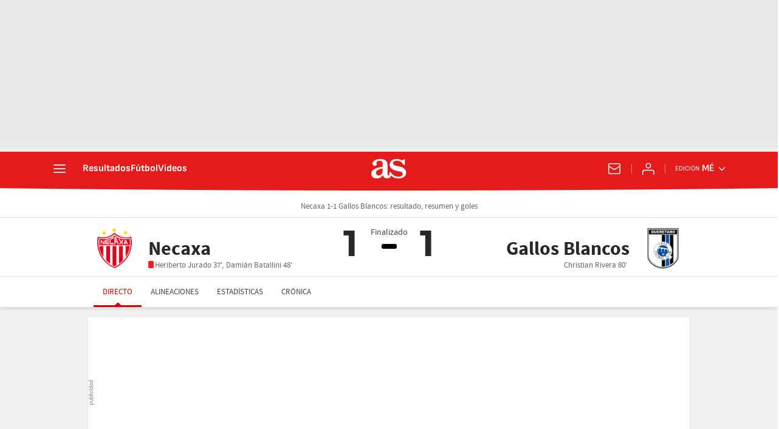

--- FILE ---
content_type: application/x-javascript;charset=utf-8
request_url: https://smetrics.as.com/id?d_visid_ver=5.5.0&d_fieldgroup=A&mcorgid=2387401053DB208C0A490D4C%40AdobeOrg&mid=68353213450042253253110954625938655448&ts=1769045235424
body_size: -39
content:
{"mid":"68353213450042253253110954625938655448"}